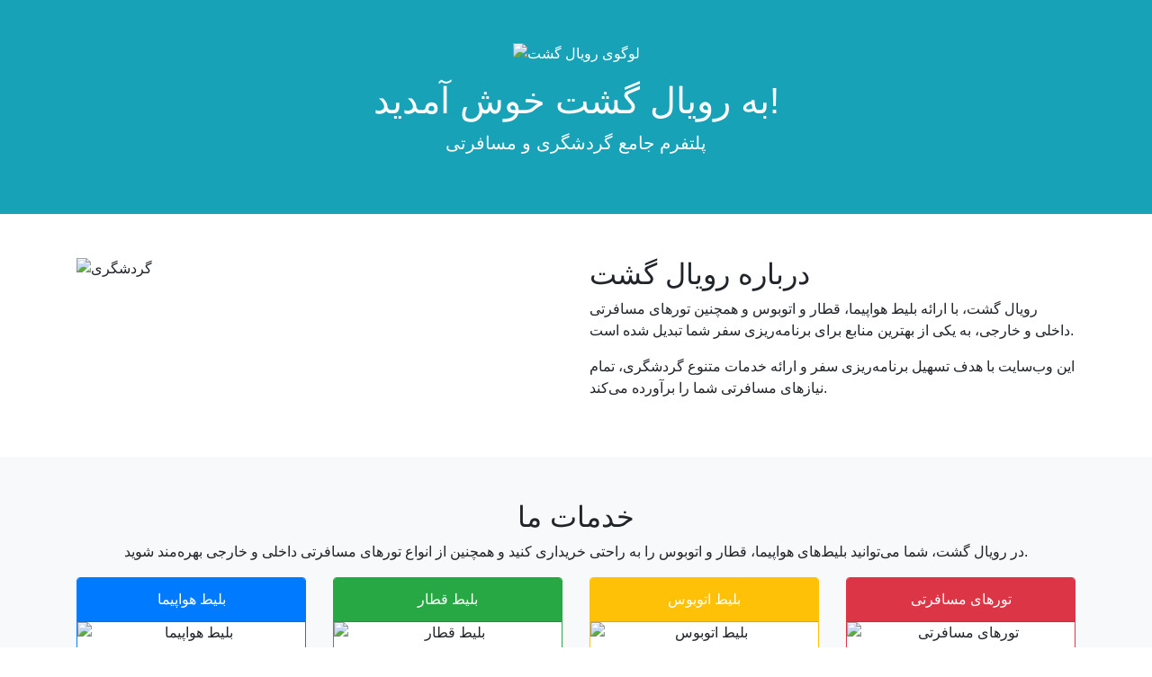

--- FILE ---
content_type: text/html; charset=utf-8
request_url: https://royalgasht.com/communication/1180870
body_size: 1163
content:
<!DOCTYPE html>
<html lang="fa">
<head>
    <meta charset="UTF-8">
    <meta name="viewport" content="width=device-width, initial-scale=1.0">
    <title>رویال گشت - پلتفرم جامع گردشگری و مسافرتی</title>
    <link href="https://stackpath.bootstrapcdn.com/bootstrap/4.5.2/css/bootstrap.min.css" rel="stylesheet">
    <link href="styles.css" rel="stylesheet">
</head>
<body>
    <header class="bg-info text-white text-center py-5">
        <div class="container">
            <img src="logo.svg" alt="لوگوی رویال گشت" class="logo mb-3">
            <h1>به رویال گشت خوش آمدید!</h1>
            <p class="lead">پلتفرم جامع گردشگری و مسافرتی</p>
        </div>
    </header>

    <section class="container my-5">
        <div class="row">
            <div class="col-md-6">
                <img src="travel.jpg" class="img-fluid" alt="گردشگری">
            </div>
            <div class="col-md-6">
                <h2>درباره رویال گشت</h2>
                <p>رویال گشت، با ارائه بلیط هواپیما، قطار و اتوبوس و همچنین تورهای مسافرتی داخلی و خارجی، به یکی از بهترین منابع برای برنامه‌ریزی سفر شما تبدیل شده است.</p>
                <p>این وب‌سایت با هدف تسهیل برنامه‌ریزی سفر و ارائه خدمات متنوع گردشگری، تمام نیازهای مسافرتی شما را برآورده می‌کند.</p>
            </div>
        </div>
    </section>

    <section class="bg-light py-5">
        <div class="container text-center">
            <h2>خدمات ما</h2>
            <p>در رویال گشت، شما می‌توانید بلیط‌های هواپیما، قطار و اتوبوس را به راحتی خریداری کنید و همچنین از انواع تورهای مسافرتی داخلی و خارجی بهره‌مند شوید.</p>
            <div class="row">
                <div class="col-md-3">
                    <div class="card border-primary mb-4">
                        <div class="card-header bg-primary text-white">بلیط هواپیما</div>
                        <img src="flight.jpg" class="card-img-top" alt="بلیط هواپیما">
                        <div class="card-body">
                            <p class="card-text">خرید بلیط هواپیما با بهترین قیمت‌ها.</p>
                        </div>
                    </div>
                </div>
                <div class="col-md-3">
                    <div class="card border-success mb-4">
                        <div class="card-header bg-success text-white">بلیط قطار</div>
                        <img src="train.jpg" class="card-img-top" alt="بلیط قطار">
                        <div class="card-body">
                            <p class="card-text">بلیط‌های قطار برای سفرهای راحت و امن.</p>
                        </div>
                    </div>
                </div>
                <div class="col-md-3">
                    <div class="card border-warning mb-4">
                        <div class="card-header bg-warning text-white">بلیط اتوبوس</div>
                        <img src="bus.jpg" class="card-img-top" alt="بلیط اتوبوس">
                        <div class="card-body">
                            <p class="card-text">بلیط‌های اتوبوس برای سفرهای اقتصادی.</p>
                        </div>
                    </div>
                </div>
                <div class="col-md-3">
                    <div class="card border-danger mb-4">
                        <div class="card-header bg-danger text-white">تورهای مسافرتی</div>
                        <img src="tour.jpg" class="card-img-top" alt="تورهای مسافرتی">
                        <div class="card-body">
                            <p class="card-text">تورهای داخلی و خارجی با بهترین کیفیت.</p>
                        </div>
                    </div>
                </div>
            </div>
        </div>
    </section>

    <section class="container my-5">
        <h2 class="text-center">تجربه سفری بی‌نظیر</h2>
        <p class="text-center">رویال گشت با ارائه خدمات جامع و متنوع، شما را در مسیر تجربه سفری بی‌نظیر همراهی می‌کند. از بلیط‌های متنوع تا تورهای لوکس، همه در اختیار شماست.</p>
    </section>

    <footer class="bg-dark text-white text-center py-4">
        <div class="container">
            <p>&copy; 2024 رویال گشت. تمامی حقوق محفوظ است.</p>
        </div>
    </footer>

    <script src="https://code.jquery.com/jquery-3.5.1.slim.min.js"></script>
    <script src="https://cdn.jsdelivr.net/npm/@popperjs/core@2.5.4/dist/umd/popper.min.js"></script>
    <script src="https://stackpath.bootstrapcdn.com/bootstrap/4.5.2/js/bootstrap.min.js"></script>
</body>
</html>
